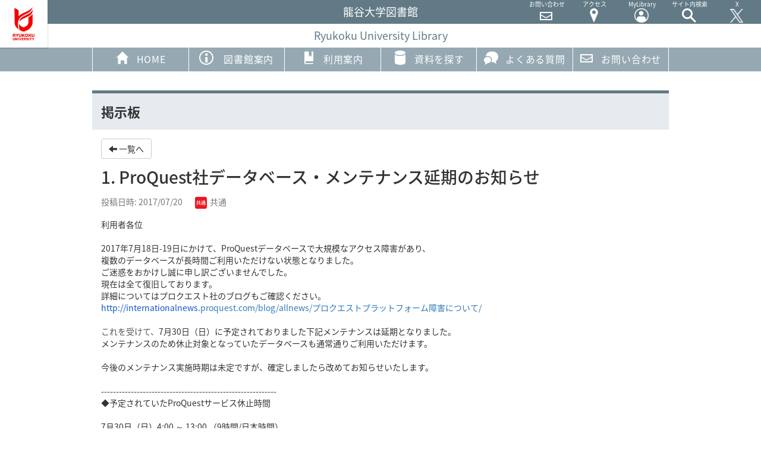

--- FILE ---
content_type: text/html; charset=UTF-8
request_url: https://library.ryukoku.ac.jp/bbses/bbs_articles/view/116/e5315e3359e14103a0a3f3164f7dcc78?page_id=4
body_size: 86973
content:
<!DOCTYPE html>
<html lang="ja" ng-app="NetCommonsApp">
	<head>
		<meta charset="utf-8">
		<meta http-equiv="X-UA-Compatible" content="IE=edge">
		<meta name="viewport" content="width=device-width, initial-scale=1">

		<title>ホーム - 龍谷大学図書館</title>

		<link href="/nc_favicon.ico?1751950416" type="image/x-icon" rel="icon"/><link href="/nc_favicon.ico?1751950416" type="image/x-icon" rel="shortcut icon"/><meta name="description" content="龍谷大学図書館が運営する蔵書検索サービスです。"/><meta name="keywords" content="龍谷大学,図書館,OPAC,蔵書検索"/><meta name="robots" content="index,follow"/><meta name="copyright" content="Copyright © RYUKOKU UNIVERSITY. All Rights Reserved."/><meta name="author" content="龍谷大学図書館"/>
	<link rel="stylesheet" type="text/css" href="/components/bootstrap/dist/css/bootstrap.min.css?1550073338"/>
	<link rel="stylesheet" type="text/css" href="/components/eonasdan-bootstrap-datetimepicker/build/css/bootstrap-datetimepicker.min.css?1608211521"/>
	<link rel="stylesheet" type="text/css" href="/css/net_commons/style.css?1751950413"/>
<link rel="stylesheet" type="text/css" href="/css/likes/style.css?1751950413"/><link rel="stylesheet" type="text/css" href="/css/workflow/style.css?1751950413"/><link rel="stylesheet" type="text/css" href="/css/pages/style.css?1751950413"/><link rel="stylesheet" type="text/css" href="/css/boxes/style.css?1751950413"/><link rel="stylesheet" type="text/css" href="/css/bbses/style.css?1751950413"/><link rel="stylesheet" type="text/css" href="/css/menus/style.css?1751950413"/><link rel="stylesheet" type="text/css" href="/css/frames/style.css?1751950413"/><link rel="stylesheet" type="text/css" href="/css/users/style.css?1751950413"/><link rel="stylesheet" type="text/css" href="/css/user_attributes/style.css?1751950413"/><link rel="stylesheet" type="text/css" href="/css/wysiwyg/style.css?1751950413"/>
	<link rel="stylesheet" type="text/css" href="/css/bootstrap.min.css?1751950413"/>
	<link rel="stylesheet" type="text/css" href="/theme/EleganceGray/css/style.css?1751950416"/>

	<script type="text/javascript" src="/components/jquery/dist/jquery.min.js?1661536449"></script>
	<script type="text/javascript" src="/components/bootstrap/dist/js/bootstrap.min.js?1550073338"></script>
	<script type="text/javascript" src="/components/angular/angular.min.js?1649369438"></script>
	<script type="text/javascript" src="/components/angular-animate/angular-animate.js?1649369438"></script>
	<script type="text/javascript" src="/components/angular-bootstrap/ui-bootstrap-tpls.min.js?1485610379"></script>
	<script type="text/javascript" src="/js/net_commons/base.js?1751950415"></script>

<script>
NetCommonsApp.constant('NC3_URL', '');
NetCommonsApp.constant('LOGIN_USER', {"id":null});
NetCommonsApp.constant('TITLE_ICON_URL', '');
</script>


<script type="text/javascript" src="/js/likes/likes.js?1751950415"></script><script type="text/javascript" src="/js/boxes/boxes.js?1751950415"></script><script type="text/javascript" src="/js/bbses/bbses.js?1751950415"></script><script type="text/javascript" src="/js/net_commons/title_icon_picker.js?1751950415"></script><script type="text/javascript" src="/js/menus/menus.js?1751950415"></script><script type="text/javascript" src="/js/users/users.js?1751950415"></script><script type="text/x-mathjax-config">
//<![CDATA[
MathJax.Hub.Config({
	skipStartupTypeset: true,
	tex2jax: {
		inlineMath: [['$$','$$'], ['\\\\(','\\\\)']],
		displayMath: [['\\\\[','\\\\]']]
	},
	asciimath2jax: {
		delimiters: [['$$','$$']]
	}
});

//]]>
</script><script type="text/javascript" src="/components/MathJax/MathJax.js?config=TeX-MML-AM_CHTML"></script><script type="text/javascript">
//<![CDATA[
$(document).ready(function(){
	MathJax.Hub.Queue(['Typeset', MathJax.Hub, 'nc-container']);
});

//]]>
</script>	</head>

	<body class=" body-nologgedin" ng-controller="NetCommons.base">
		
		

<header id="nc-system-header" class="nc-system-header-nologgedin">
	<nav class="navbar navbar-inverse navbar-fixed-top" role="navigation">
		<div class="container clearfix text-nowrap">
			<div class="navbar-header">
				<button type="button" class="navbar-toggle" data-toggle="collapse" data-target="#nc-system-header-navbar">
					<span class="sr-only">Toggle navigation</span>
					<span class="icon-bar"></span>
					<span class="icon-bar"></span>
					<span class="icon-bar"></span>
				</button>

									<a href="/" class="nc-page-refresh pull-left visible-xs navbar-brand"><span class="glyphicon glyphicon-arrow-left"> </span></a>					<a href="/" class="nc-page-refresh pull-left hidden-xs navbar-brand"><span class="glyphicon glyphicon-arrow-left"> </span></a>				
				<a href="/" class="navbar-brand">龍谷大学図書館</a>			</div>
			<div id="nc-system-header-navbar" class="navbar-collapse collapse">
				<ul class="nav navbar-nav navbar-right">
											<li class="dropdown">
							
<a href="#" class="dropdown-toggle" data-toggle="dropdown" role="button" aria-haspopup="true" aria-expanded="false">
	日本語 <span class="caret"></span>
</a>
<ul class="dropdown-menu">
			<li>
						<a href="?page_id=4&amp;lang=ja">
				日本語			</a>
		</li>
			<li>
						<a href="?page_id=4&amp;lang=en">
				英語			</a>
		</li>
	</ul>
						</li>
					
					
					
					
					
																											<li>
																						<a href="/auth/login">ログイン</a>													</li>
					
				</ul>
			</div>
		</div>
	</nav>
</header>


<div id="loading" class="nc-loading" ng-show="sending" ng-cloak>
	<img src="/img/net_commons/loading.svg?1751950413" alt=""/></div>

		<main id="nc-container" class="container" ng-init="hashChange()">
			
<header id="container-header">
	
<div class="boxes-1">
	<div id="box-21">
<section class="frame panel-none nc-content plugin-announcements">
	
	<div class="panel-body block">
		

	<article>
		<style><!--
#nc-container > .row {padding-top: 32px;}
.row{margin-left:0px;margin-right:0px;}
.topic-plugin-name,.topic-room-name{font-size: 0;}
/* 未ログイン時はシステムヘッダーを非表示にする
---------------------------------------------------------------------*/
header.nc-system-header-nologgedin {
	display: none;
}
body.body-nologgedin {
	padding-top: 0;
}
/*コンテナーの左右のマージン削除*/
#container-main{
padding-left: 0;
padding-right: 0;
}
/*中央カラム域のサイズに合わせて幅を制御する*/
@media screen and (min-width: 1301px){
.container {width: 1300px;/*中央カラム域に合わせる*/}       
}  
@media screen and (min-width: 992px) and (max-width: 1300px){
.container {
    width: 970px;/*中央カラム域に合わせる*/
}    
}
@media screen and (min-width: 768px) and (max-width: 991px){
.container {
    width: 750px;/*中央カラム域に合わせる*/
}    
}
@media screen and (max-width: 767px){
.container {
    width: 100%;/*中央カラム域に合わせる*/
}
}
/*固定ヘッダーによる高さ調整*/
@media screen and (min-width: 1201px) {
#container-header .panel-none > .panel-body {height: 59px;}
.ru_blank{height:110px;}
#container-header{
    height: 120px;
}
}
@media screen and (max-width: 1200px) {
#container-header .panel-none > .panel-body {height: 16px;}
.plugin-menus .breadcrumb{height: 17px;font-size: x-small;}
.ru_blank{height:25px;}
#container-header{
    height: 35px;
}
}
/*Noto Sansフォント取得*/
@import url(https://fonts.googleapis.com/earlyaccess/notosansjapanese.css);
*{
    font-family: 'Noto Sans Japanese', sans-serif;
}

/*Fujitsu-iconfont のCSS*/
@charset "UTF-8";
/*!
 * FUJITSU GUI Next Plus Icons V3.1
 * Copyright 2018 FUJITSU LIMITED
 */
/*@font-face {
  font-family: 'FGNP Icons';
  src:
    url('https://library.ryukoku.ac.jp/resources/Pictogram_Icons/FONT/fonts/FGNPIcons.woff2?op4ont') format('woff2'),
    url('https://library.ryukoku.ac.jp/resources/Pictogram_Icons/FONT/fonts/FGNPIcons.woff?op4ont') format('woff');
  font-weight: normal;
  font-style: normal;
}*/
@font-face {
  font-family: 'FGNP Icons';
  src:
    url('https://library.ryukoku.ac.jp/resources/Pictogram_Icons/FONT/fonts/FGNPIcons.woff2?op4ont') format('woff2'),
    url('https://library.ryukoku.ac.jp/resources/Pictogram_Icons/FONT/fonts/FGNPIcons.woff?op4ont') format('woff');
  font-weight: normal;
  font-style: normal;
}
.fj-icon {
  /* use !important to prevent issues with browser extensions that change fonts */
  font-family: 'FGNP Icons' !important;
  speak: none;
  font-style: normal;
  font-weight: normal;
  font-variant: normal;
  text-transform: none;
  line-height: 1;
  font-size: 16px;
  
  /* Enable Ligatures ================ */
  letter-spacing: 0;
  -webkit-font-feature-settings: "liga";
  -moz-font-feature-settings: "liga=1";
  -moz-font-feature-settings: "liga";
  -ms-font-feature-settings: "liga" 1;
  font-feature-settings: "liga";
  -webkit-font-variant-ligatures: discretionary-ligatures;
  font-variant-ligatures: discretionary-ligatures;

  /* Better Font Rendering =========== */
  -webkit-font-smoothing: antialiased;
  -moz-osx-font-smoothing: grayscale;
}

.fj-icon-address::before {
  content: "\e921";
}
.fj-icon-airplane::before {
  content: "\e922";
}
.fj-icon-arrow1-down::before {
  content: "\e923";
}
.fj-icon-arrow1-left::before {
  content: "\e924";
}
.fj-icon-arrow1-right::before {
  content: "\e925";
}
.fj-icon-arrow1-sort::before {
  content: "\e926";
}
.fj-icon-arrow1-up::before {
  content: "\e927";
}
.fj-icon-arrow2-down::before {
  content: "\e928";
}
.fj-icon-arrow2-left::before {
  content: "\e929";
}
.fj-icon-arrow2-right::before {
  content: "\e92a";
}
.fj-icon-arrow2-sort::before {
  content: "\e92b";
}
.fj-icon-arrow2-up::before {
  content: "\e92c";
}
.fj-icon-arrow3-down::before {
  content: "\e92d";
}
.fj-icon-arrow3-left::before {
  content: "\e92e";
}
.fj-icon-arrow3-right::before {
  content: "\e92f";
}
.fj-icon-arrow3-up::before {
  content: "\e930";
}
.fj-icon-arrow4-down::before {
  content: "\e931";
}
.fj-icon-arrow4-left::before {
  content: "\e932";
}
.fj-icon-arrow4-right::before {
  content: "\e933";
}
.fj-icon-arrow4-up::before {
  content: "\e934";
}
.fj-icon-baby::before {
  content: "\e935";
}
.fj-icon-back::before {
  content: "\e936";
}
.fj-icon-ban::before {
  content: "\e937";
}
.fj-icon-bandage::before {
  content: "\e938";
}
.fj-icon-battery-empty::before {
  content: "\e939";
}
.fj-icon-battery-full::before {
  content: "\e93a";
}
.fj-icon-battery-half::before {
  content: "\e93b";
}
.fj-icon-battery-low::before {
  content: "\e93c";
}
.fj-icon-battery-three-fourths::before {
  content: "\e93d";
}
.fj-icon-bed::before {
  content: "\e93e";
}
.fj-icon-bell::before {
  content: "\e93f";
}
.fj-icon-bell-off::before {
  content: "\e940";
}
.fj-icon-bell-outline::before {
  content: "\e941";
}
.fj-icon-bicycle::before {
  content: "\e942";
}
.fj-icon-binoculars::before {
  content: "\e943";
}
.fj-icon-bomb::before {
  content: "\e944";
}
.fj-icon-bookmark::before {
  content: "\e945";
}
.fj-icon-briefcase::before {
  content: "\e946";
}
.fj-icon-bug::before {
  content: "\e947";
}
.fj-icon-building::before {
  content: "\e948";
}
.fj-icon-bus::before {
  content: "\e949";
}
.fj-icon-business-user::before {
  content: "\e94a";
}
.fj-icon-business-user-circle::before {
  content: "\e94b";
}
.fj-icon-calculator::before {
  content: "\e94c";
}
.fj-icon-calendar-daily::before {
  content: "\e94d";
}
.fj-icon-calendar-monthly::before {
  content: "\e94e";
}
.fj-icon-camera::before {
  content: "\e94f";
}
.fj-icon-car::before {
  content: "\e950";
}
.fj-icon-chart-bar::before {
  content: "\e951";
}
.fj-icon-chart-bar-outline::before {
  content: "\e952";
}
.fj-icon-chart-flow::before {
  content: "\e953";
}
.fj-icon-chart-gantt::before {
  content: "\e954";
}
.fj-icon-chart-line::before {
  content: "\e955";
}
.fj-icon-chart-pie::before {
  content: "\e956";
}
.fj-icon-chart-with-window::before {
  content: "\e957";
}
.fj-icon-chassis::before {
  content: "\e958";
}
.fj-icon-check::before {
  content: "\e959";
}
.fj-icon-circle::before {
  content: "\e95a";
}
.fj-icon-circle-outline::before {
  content: "\e95b";
}
.fj-icon-clip::before {
  content: "\e95c";
}
.fj-icon-clock::before {
  content: "\e95d";
}
.fj-icon-clock-outline::before {
  content: "\e95e";
}
.fj-icon-clone::before {
  content: "\e95f";
}
.fj-icon-clothes::before {
  content: "\e960";
}
.fj-icon-cloud::before {
  content: "\e961";
}
.fj-icon-cloud-download-outline::before {
  content: "\e962";
}
.fj-icon-cloud-outline::before {
  content: "\e963";
}
.fj-icon-cloud-upload-outline::before {
  content: "\e964";
}
.fj-icon-code::before {
  content: "\e965";
}
.fj-icon-coffee::before {
  content: "\e966";
}
.fj-icon-color-palette::before {
  content: "\e967";
}
.fj-icon-comment-left::before {
  content: "\e968";
}
.fj-icon-comment-left-outline::before {
  content: "\e969";
}
.fj-icon-comment-right::before {
  content: "\e96a";
}
.fj-icon-comment-right-outline::before {
  content: "\e96b";
}
.fj-icon-comments::before {
  content: "\e96c";
}
.fj-icon-compare-arrows::before {
  content: "\e96d";
}
.fj-icon-compass::before {
  content: "\e96e";
}
.fj-icon-cone::before {
  content: "\e96f";
}
.fj-icon-connect::before {
  content: "\e970";
}
.fj-icon-copy::before {
  content: "\e971";
}
.fj-icon-cpu::before {
  content: "\e972";
}
.fj-icon-credit-card::before {
  content: "\e973";
}
.fj-icon-credit-card-outline::before {
  content: "\e974";
}
.fj-icon-cube::before {
  content: "\e975";
}
.fj-icon-cube-alt::before {
  content: "\e976";
}
.fj-icon-cut::before {
  content: "\e977";
}
.fj-icon-database::before {
  content: "\e978";
}
.fj-icon-database-outline::before {
  content: "\e979";
}
.fj-icon-database-rdb::before {
  content: "\e97a";
}
.fj-icon-delete::before {
  content: "\e97b";
}
.fj-icon-delete-column::before {
  content: "\e97c";
}
.fj-icon-delete-row::before {
  content: "\e97d";
}
.fj-icon-diamond::before {
  content: "\e97e";
}
.fj-icon-diamond-outline::before {
  content: "\e97f";
}
.fj-icon-disc::before {
  content: "\e980";
}
.fj-icon-dislike::before {
  content: "\e981";
}
.fj-icon-doctor::before {
  content: "\e982";
}
.fj-icon-dog::before {
  content: "\e983";
}
.fj-icon-download::before {
  content: "\e984";
}
.fj-icon-draw::before {
  content: "\e985";
}
.fj-icon-earth::before {
  content: "\e986";
}
.fj-icon-edit::before {
  content: "\e987";
}
.fj-icon-education::before {
  content: "\e988";
}
.fj-icon-elderly::before {
  content: "\e989";
}
.fj-icon-electric-car-charge::before {
  content: "\e98a";
}
.fj-icon-electric-car-discharge::before {
  content: "\e98b";
}
.fj-icon-ellipsis::before {
  content: "\e98c";
}
.fj-icon-ellipsis-vertical::before {
  content: "\e98d";
}
.fj-icon-envelope::before {
  content: "\e98e";
}
.fj-icon-erase::before {
  content: "\e98f";
}
.fj-icon-eye::before {
  content: "\e990";
}
.fj-icon-face-frown::before {
  content: "\e991";
}
.fj-icon-face-frown-outline::before {
  content: "\e992";
}
.fj-icon-face-smile::before {
  content: "\e993";
}
.fj-icon-face-smile-outline::before {
  content: "\e994";
}
.fj-icon-fan::before {
  content: "\e995";
}
.fj-icon-fan-pc::before {
  content: "\e996";
}
.fj-icon-fast-forward::before {
  content: "\e997";
}
.fj-icon-favorite::before {
  content: "\e998";
}
.fj-icon-favorite-outline::before {
  content: "\e999";
}
.fj-icon-female::before {
  content: "\e99a";
}
.fj-icon-figures::before {
  content: "\e99b";
}
.fj-icon-file::before {
  content: "\e99c";
}
.fj-icon-file-binary::before {
  content: "\e99d";
}
.fj-icon-file-binary-outline::before {
  content: "\e99e";
}
.fj-icon-file-excel::before {
  content: "\e99f";
}
.fj-icon-file-html::before {
  content: "\e9a0";
}
.fj-icon-file-outline::before {
  content: "\e9a1";
}
.fj-icon-file-pdf::before {
  content: "\e9a2";
}
.fj-icon-file-word::before {
  content: "\e9a3";
}
.fj-icon-filter::before {
  content: "\e9a4";
}
.fj-icon-finger::before {
  content: "\e9a5";
}
.fj-icon-fingerprint::before {
  content: "\e9a6";
}
.fj-icon-fire::before {
  content: "\e9a7";
}
.fj-icon-firewall::before {
  content: "\e9a8";
}
.fj-icon-flag::before {
  content: "\e9a9";
}
.fj-icon-folder::before {
  content: "\e9aa";
}
.fj-icon-folder-open::before {
  content: "\e9ab";
}
.fj-icon-folder-outline::before {
  content: "\e9ac";
}
.fj-icon-folder-vertical-with-file::before {
  content: "\e9ad";
}
.fj-icon-folder-zipped::before {
  content: "\e9ae";
}
.fj-icon-footprint::before {
  content: "\e9af";
}
.fj-icon-form::before {
  content: "\e9b0";
}
.fj-icon-forward::before {
  content: "\e9b1";
}
.fj-icon-fullscreen::before {
  content: "\e9b2";
}
.fj-icon-fullscreen-alt::before {
  content: "\e9b3";
}
.fj-icon-game::before {
  content: "\e9b4";
}
.fj-icon-gear::before {
  content: "\e9b5";
}
.fj-icon-gift::before {
  content: "\e9b6";
}
.fj-icon-gps::before {
  content: "\e9b7";
}
.fj-icon-grid-4::before {
  content: "\e9b8";
}
.fj-icon-grid-4-outline::before {
  content: "\e9b9";
}
.fj-icon-grid-9::before {
  content: "\e9ba";
}
.fj-icon-grid-9-outline::before {
  content: "\e9bb";
}
.fj-icon-group::before {
  content: "\e9bc";
}
.fj-icon-group-alt::before {
  content: "\e9bd";
}
.fj-icon-hard-disk::before {
  content: "\e9be";
}
.fj-icon-headphones::before {
  content: "\e9bf";
}
.fj-icon-heart::before {
  content: "\e9c0";
}
.fj-icon-heart-outline::before {
  content: "\e9c1";
}
.fj-icon-help::before {
  content: "\e9c2";
}
.fj-icon-hems::before {
  content: "\e9c3";
}
.fj-icon-home::before {
  content: "\e9c4";
}
.fj-icon-hospital::before {
  content: "\e9c5";
}
.fj-icon-id-card::before {
  content: "\e9c6";
}
.fj-icon-idea::before {
  content: "\e9c7";
}
.fj-icon-infraredlight::before {
  content: "\e9c8";
}
.fj-icon-injection::before {
  content: "\e9c9";
}
.fj-icon-insert-column::before {
  content: "\e9ca";
}
.fj-icon-insert-row::before {
  content: "\e9cb";
}
.fj-icon-internet::before {
  content: "\e9cc";
}
.fj-icon-invert-horizontal::before {
  content: "\e9cd";
}
.fj-icon-invert-vertical::before {
  content: "\e9ce";
}
.fj-icon-key::before {
  content: "\e9cf";
}
.fj-icon-keyboard::before {
  content: "\e9d0";
}
.fj-icon-lab::before {
  content: "\e9d1";
}
.fj-icon-laptop::before {
  content: "\e9d2";
}
.fj-icon-layer::before {
  content: "\e9d3";
}
.fj-icon-layout::before {
  content: "\e9d4";
}
.fj-icon-leaf::before {
  content: "\e9d5";
}
.fj-icon-like::before {
  content: "\e9d6";
}
.fj-icon-link::before {
  content: "\e9d7";
}
.fj-icon-list::before {
  content: "\e9d8";
}
.fj-icon-list-alt::before {
  content: "\e9d9";
}
.fj-icon-load-balancer::before {
  content: "\e9da";
}
.fj-icon-load-balancer-outline::before {
  content: "\e9db";
}
.fj-icon-lock::before {
  content: "\e9dc";
}
.fj-icon-log::before {
  content: "\e9dd";
}
.fj-icon-login::before {
  content: "\e9de";
}
.fj-icon-logout::before {
  content: "\e9df";
}
.fj-icon-magnetic-tape::before {
  content: "\e9e0";
}
.fj-icon-mail::before {
  content: "\e9e1";
}
.fj-icon-mail-outline::before {
  content: "\e9e2";
}
.fj-icon-male::before {
  content: "\e9e3";
}
.fj-icon-manual::before {
  content: "\e9e4";
}
.fj-icon-manual-outline::before {
  content: "\e9e5";
}
.fj-icon-map::before {
  content: "\e9e6";
}
.fj-icon-medicine::before {
  content: "\e9e7";
}
.fj-icon-memory::before {
  content: "\e9e8";
}
.fj-icon-menu::before {
  content: "\e9e9";
}
.fj-icon-meter::before {
  content: "\e9ea";
}
.fj-icon-microphone::before {
  content: "\e9eb";
}
.fj-icon-microphone-off::before {
  content: "\e9ec";
}
.fj-icon-minus::before {
  content: "\e9ed";
}
.fj-icon-mobile::before {
  content: "\e9ee";
}
.fj-icon-mobile-horizontal::before {
  content: "\e9ef";
}
.fj-icon-money::before {
  content: "\e9f0";
}
.fj-icon-monitor::before {
  content: "\e9f1";
}
.fj-icon-monitor-outline::before {
  content: "\e9f2";
}
.fj-icon-monitors::before {
  content: "\e9f3";
}
.fj-icon-moon::before {
  content: "\e9f4";
}
.fj-icon-mouse::before {
  content: "\e9f5";
}
.fj-icon-move::before {
  content: "\e9f6";
}
.fj-icon-movie::before {
  content: "\e9f7";
}
.fj-icon-music::before {
  content: "\e9f8";
}
.fj-icon-network::before {
  content: "\e9f9";
}
.fj-icon-news::before {
  content: "\e9fa";
}
.fj-icon-paste::before {
  content: "\e9fb";
}
.fj-icon-pause::before {
  content: "\e9fc";
}
.fj-icon-pen::before {
  content: "\e9fd";
}
.fj-icon-phone::before {
  content: "\e9fe";
}
.fj-icon-picture::before {
  content: "\e9ff";
}
.fj-icon-pin-1::before {
  content: "\ea00";
}
.fj-icon-pin-2::before {
  content: "\ea01";
}
.fj-icon-pin-3::before {
  content: "\ea02";
}
.fj-icon-play::before {
  content: "\ea03";
}
.fj-icon-plug::before {
  content: "\ea04";
}
.fj-icon-plus::before {
  content: "\ea05";
}
.fj-icon-pointer::before {
  content: "\ea06";
}
.fj-icon-pointer-alt::before {
  content: "\ea07";
}
.fj-icon-pointer-alt-outline::before {
  content: "\ea08";
}
.fj-icon-pointer-outline::before {
  content: "\ea09";
}
.fj-icon-port::before {
  content: "\ea0a";
}
.fj-icon-power::before {
  content: "\ea0b";
}
.fj-icon-printer::before {
  content: "\ea0c";
}
.fj-icon-puzzle::before {
  content: "\ea0d";
}
.fj-icon-qrcode::before {
  content: "\ea0e";
}
.fj-icon-rain::before {
  content: "\ea0f";
}
.fj-icon-ranking::before {
  content: "\ea10";
}
.fj-icon-record::before {
  content: "\ea11";
}
.fj-icon-refresh::before {
  content: "\ea12";
}
.fj-icon-remove::before {
  content: "\ea13";
}
.fj-icon-repeat::before {
  content: "\ea14";
}
.fj-icon-report::before {
  content: "\ea15";
}
.fj-icon-report-check::before {
  content: "\ea16";
}
.fj-icon-restaurant::before {
  content: "\ea17";
}
.fj-icon-rewind::before {
  content: "\ea18";
}
.fj-icon-robot::before {
  content: "\ea19";
}
.fj-icon-router::before {
  content: "\ea1a";
}
.fj-icon-router-function::before {
  content: "\ea1b";
}
.fj-icon-router-function-outline::before {
  content: "\ea1c";
}
.fj-icon-save::before {
  content: "\ea1d";
}
.fj-icon-sdcard::before {
  content: "\ea1e";
}
.fj-icon-search::before {
  content: "\ea1f";
}
.fj-icon-security::before {
  content: "\ea20";
}
.fj-icon-server::before {
  content: "\ea21";
}
.fj-icon-server-application::before {
  content: "\ea22";
}
.fj-icon-server-database::before {
  content: "\ea23";
}
.fj-icon-server-file::before {
  content: "\ea24";
}
.fj-icon-servers::before {
  content: "\ea25";
}
.fj-icon-server-vm::before {
  content: "\ea26";
}
.fj-icon-server-web::before {
  content: "\ea27";
}
.fj-icon-setting::before {
  content: "\ea28";
}
.fj-icon-setting-alt::before {
  content: "\ea29";
}
.fj-icon-settings::before {
  content: "\ea2a";
}
.fj-icon-share::before {
  content: "\ea2b";
}
.fj-icon-share-alt::before {
  content: "\ea2c";
}
.fj-icon-share-outline::before {
  content: "\ea2d";
}
.fj-icon-ship::before {
  content: "\ea2e";
}
.fj-icon-shopping-cart::before {
  content: "\ea2f";
}
.fj-icon-snow::before {
  content: "\ea30";
}
.fj-icon-sound-wave::before {
  content: "\ea31";
}
.fj-icon-square::before {
  content: "\ea32";
}
.fj-icon-square-outline::before {
  content: "\ea33";
}
.fj-icon-stamp::before {
  content: "\ea34";
}
.fj-icon-status-important-outline::before {
  content: "\ea35";
}
.fj-icon-status-info-outline::before {
  content: "\ea36";
}
.fj-icon-stop::before {
  content: "\ea37";
}
.fj-icon-storage-hardware::before {
  content: "\ea38";
}
.fj-icon-storages::before {
  content: "\ea39";
}
.fj-icon-structure::before {
  content: "\ea3a";
}
.fj-icon-sun::before {
  content: "\ea3b";
}
.fj-icon-surveillance::before {
  content: "\ea3c";
}
.fj-icon-switch::before {
  content: "\ea3d";
}
.fj-icon-system::before {
  content: "\ea3e";
}
.fj-icon-table::before {
  content: "\ea3f";
}
.fj-icon-tablet::before {
  content: "\ea40";
}
.fj-icon-tablet-horizontal::before {
  content: "\ea41";
}
.fj-icon-tag::before {
  content: "\ea42";
}
.fj-icon-target::before {
  content: "\ea43";
}
.fj-icon-taxi::before {
  content: "\ea44";
}
.fj-icon-temperature::before {
  content: "\ea45";
}
.fj-icon-text-alphabet::before {
  content: "\ea46";
}
.fj-icon-text-hiragana::before {
  content: "\ea47";
}
.fj-icon-text-number::before {
  content: "\ea48";
}
.fj-icon-thunderstorm::before {
  content: "\ea49";
}
.fj-icon-timer::before {
  content: "\ea4a";
}
.fj-icon-to-do::before {
  content: "\ea4b";
}
.fj-icon-tools::before {
  content: "\ea4c";
}
.fj-icon-traffic-light-horizontal::before {
  content: "\ea4d";
}
.fj-icon-traffic-light-vertical::before {
  content: "\ea4e";
}
.fj-icon-train::before {
  content: "\ea4f";
}
.fj-icon-treeview::before {
  content: "\ea50";
}
.fj-icon-triangle::before {
  content: "\ea51";
}
.fj-icon-triangle-outline::before {
  content: "\ea52";
}
.fj-icon-unlock::before {
  content: "\ea53";
}
.fj-icon-upload::before {
  content: "\ea54";
}
.fj-icon-user::before {
  content: "\ea55";
}
.fj-icon-user-circle::before {
  content: "\ea56";
}
.fj-icon-user-circle-outline::before {
  content: "\ea57";
}
.fj-icon-user-outline::before {
  content: "\ea58";
}
.fj-icon-van::before {
  content: "\ea59";
}
.fj-icon-video-camera::before {
  content: "\ea5a";
}
.fj-icon-volume::before {
  content: "\ea5b";
}
.fj-icon-volume-off::before {
  content: "\ea5c";
}
.fj-icon-waiting::before {
  content: "\ea5d";
}
.fj-icon-walking::before {
  content: "\ea5e";
}
.fj-icon-water::before {
  content: "\ea5f";
}
.fj-icon-wheelchair::before {
  content: "\ea60";
}
.fj-icon-wifi::before {
  content: "\ea61";
}
.fj-icon-wind::before {
  content: "\ea62";
}
.fj-icon-window::before {
  content: "\ea63";
}
.fj-icon-windows::before {
  content: "\ea64";
}
.fj-icon-zoom-in::before {
  content: "\ea65";
}
.fj-icon-zoom-out::before {
  content: "\ea66";
}
.fj-icon-figures-outline::before {
  content: "\ea68";
}
.fj-icon-grid-2-columns::before {
  content: "\ea69";
}
.fj-icon-grid-2-columns-outline::before {
  content: "\ea6a";
}
.fj-icon-grid-2-rows::before {
  content: "\ea6b";
}
.fj-icon-grid-2-rows-outline::before {
  content: "\ea6c";
}
.fj-icon-hexagon::before {
  content: "\ea6d";
}
.fj-icon-hexagon-outline::before {
  content: "\ea6e";
}
.fj-icon-honeycomb::before {
  content: "\ea6f";
}
.fj-icon-honeycomb-outline::before {
  content: "\ea70";
}
.fj-icon-medal::before {
  content: "\ea71";
}
.fj-icon-podium::before {
  content: "\ea72";
}
.fj-icon-server-outline::before {
  content: "\ea73";
}
.fj-icon-trophy::before {
  content: "\ea74";
}
.fj-icon-user-with-monitor::before {
  content: "\ea75";
}
.fj-icon-battery-charging::before {
  content: "\ea76";
}
.fj-icon-storages-outline::before {
  content: "\ea77";
}
.fj-icon-servers-outline::before {
  content: "\ea78";
}
.fj-icon-file-excel-color-1::before {
  content: "\e900";
}
.fj-icon-file-excel-color-2::before {
  content: "\e901";
  color: #008458;
}
.fj-icon-file-pdf-color-1::before {
  content: "\e902";
}
.fj-icon-file-pdf-color-2::before {
  content: "\e903";
  color: #c90c1f;
}
.fj-icon-file-word-color-1::before {
  content: "\e904";
}
.fj-icon-file-word-color-2::before {
  content: "\e905";
  color: #024c9e;
}
.fj-icon-status-error-1::before {
  content: "\e906";
  color: #b22903;
}
.fj-icon-status-error-2::before {
  content: "\e907";
  color: #d4380d;
}
.fj-icon-status-error-3::before {
  content: "\e908";
  color: #fff;
}
.fj-icon-status-important-1::before {
  content: "\e909";
  color: #d4380d;
}
.fj-icon-status-important-2::before {
  content: "\e90a";
  color: #fff;
}
.fj-icon-status-important-3::before {
  content: "\e90b";
  color: #d4380d;
}
.fj-icon-status-info-1::before {
  content: "\e90c";
  color: #005c94;
}
.fj-icon-status-info-2::before {
  content: "\e90d";
  color: #007cba;
}
.fj-icon-status-info-3::before {
  content: "\e90e";
  color: #fff;
}
.fj-icon-status-normal-1::before {
  content: "\e90f";
  color: #007850;
}
.fj-icon-status-normal-2::before {
  content: "\e910";
  color: #029c70;
}
.fj-icon-status-normal-3::before {
  content: "\e911";
  color: #fff;
}
.fj-icon-status-pause-1::before {
  content: "\e912";
  color: #3c5bb7;
}
.fj-icon-status-pause-2::before {
  content: "\e913";
  color: #476cdc;
}
.fj-icon-status-pause-3::before {
  content: "\e914";
  color: #fff;
}
.fj-icon-status-running-1::before {
  content: "\e915";
  color: #007850;
}
.fj-icon-status-running-2::before {
  content: "\e916";
  color: #029c70;
}
.fj-icon-status-running-3::before {
  content: "\e917";
  color: #fff;
}
.fj-icon-status-stop-1::before {
  content: "\e918";
  color: #3c5bb7;
}
.fj-icon-status-stop-2::before {
  content: "\e919";
  color: #476cdc;
}
.fj-icon-status-stop-3::before {
  content: "\e91a";
  color: #fff;
}
.fj-icon-status-unknown-1::before {
  content: "\e91b";
  color: #5f5f5f;
}
.fj-icon-status-unknown-2::before {
  content: "\e91c";
  color: #7a7a7a;
}
.fj-icon-status-unknown-3::before {
  content: "\e91d";
  color: #fff;
}
.fj-icon-status-warning-1::before {
  content: "\e91e";
  color: #e3af14;
}
.fj-icon-status-warning-2::before {
  content: "\e91f";
  color: #f5ca14;
}
.fj-icon-status-warning-3::before {
  content: "\e920";
}
.fj-icon-cube-fill::before {
  content: "\ea67";
}

/* for V3.0 */
.fj-icon-moniter::before {
  content: "\e9f1";
}
.fj-icon-moniter-outline::before {
  content: "\e9f2";
}
.fj-icon-moniters::before {
  content: "\e9f3";
}
.fj-icon-headphone::before {
  content: "\e9bf";
}

/* ligatures */
.fj-icon-file-excel-color {
  color: #000 !important;
  position: relative;
}
.fj-icon-file-excel-color::before {
  content: '\e901';
  color: #008458;
  position: absolute;
  left: 0;
  top: 0;
  z-index: 2;
}
.fj-icon-file-pdf-color {
  color: #000 !important;
  position: relative;
}
.fj-icon-file-pdf-color::before {
  content: '\e903';
  color: #c90c1f;
  position: absolute;
  left: 0;
  top: 0;
  z-index: 2;
}
.fj-icon-file-word-color {
  color: #000 !important;
  position: relative;
}
.fj-icon-file-word-color::before {
  content: '\e905';
  color: #024c9e;
  position: absolute;
  left: 0;
  top: 0;
  z-index: 2;
}
.fj-icon-status-error {
  color: #b22903 !important;
  position: relative;
}
.fj-icon-status-error::before {
  content: '\e907';
  color: #d4380d;
  position: absolute;
  left: 0;
  top: 0;
  z-index: 1;
}
.fj-icon-status-error::after {
  content: '\e908';
  color: #fff;
  position: absolute;
  left: 0;
  top: 0;
  z-index: 2;
}
.fj-icon-status-important {
  color: #d4380d !important;
  position: relative;
}
.fj-icon-status-important::before {
  content: '\e90a';
  color: #fff;
  position: absolute;
  left: 0;
  top: 0;
  z-index: 1;
}
.fj-icon-status-important::after {
  content: '\e90b';
  color: #d4380d;
  position: absolute;
  left: 0;
  top: 0;
  z-index: 2;
}
.fj-icon-status-info {
  color: #005c94 !important;
  position: relative;
}
.fj-icon-status-info::before {
  content: '\e90d';
  color: #007cba;
  position: absolute;
  left: 0;
  top: 0;
  z-index: 1;
}
.fj-icon-status-info::after {
  content: '\e90e';
  color: #fff;
  position: absolute;
  left: 0;
  top: 0;
  z-index: 2;
}

.fj-icon-status-normal {
  color: #007850 !important;
  position: relative;
}
.fj-icon-status-normal::before {
  content: '\e910';
  color: #029c70;
  position: absolute;
  left: 0;
  top: 0;
  z-index: 1;
}
.fj-icon-status-normal::after {
  content: '\e911';
  color: #fff;
  position: absolute;
  left: 0;
  top: 0;
  z-index: 2;
}

.fj-icon-status-pause {
  color: #3c5bb7 !important;
  position: relative;
}
.fj-icon-status-pause::before {
  content: '\e913';
  color: #476cdc;
  position: absolute;
  left: 0;
  top: 0;
  z-index: 1;
}
.fj-icon-status-pause::after {
  content: '\e914';
  color: #fff;
  position: absolute;
  left: 0;
  top: 0;
  z-index: 2;
}

.fj-icon-status-running {
  color: #007850 !important;
  position: relative;
}
.fj-icon-status-running::before {
  content: '\e916';
  color: #029c70;
  position: absolute;
  left: 0;
  top: 0;
  z-index: 1;
}
.fj-icon-status-running::after {
  content: '\e917';
  color: #fff;
  position: absolute;
  left: 0;
  top: 0;
  z-index: 2;
}

.fj-icon-status-stop {
  color: #3c5bb7 !important;
  position: relative;
}
.fj-icon-status-stop::before {
  content: '\e919';
  color: #476cdc;
  position: absolute;
  left: 0;
  top: 0;
  z-index: 1;
}
.fj-icon-status-stop::after {
  content: '\e91a';
  color: #fff;
  position: absolute;
  left: 0;
  top: 0;
  z-index: 2;
}

.fj-icon-status-unknown {
  color: #5f5f5f !important;
  position: relative;
}
.fj-icon-status-unknown::before {
  content: '\e91c';
  color: #7a7a7a;
  position: absolute;
  left: 0;
  top: 0;
  z-index: 1;
}
.fj-icon-status-unknown::after {
  content: '\e91d';
  color: #fff;
  position: absolute;
  left: 0;
  top: 0;
  z-index: 2;
}
.fj-icon-status-warning {
  color: #e3af14 !important;
  position: relative;
}
.fj-icon-status-warning::before {
  content: '\e91f';
  color: #f5ca14;
  position: absolute;
  left: 0;
  top: 0;
  z-index: 1;
}
.fj-icon-status-warning::after {
  content: '\e920';
  color: #000;
  position: absolute;
  left: 0;
  top: 0;
  z-index: 2;
}

/* sizes */
.fj-icon-24 {
  font-size: 24px;
}
.fj-icon-32 {
  font-size: 32px;
}
.fj-icon-48 {
  font-size: 48px;
}
.fj-icon-auto {
  font-size: inherit;
}
--></style>
<p>
<script type="text/javascript">// <![CDATA[
function changeIcon(URL,no) { 
	var linkTag = document.getElementsByTagName("link"); 
	var no = getFaviconLinkNo(linkTag); 
	var target = linkTag[no]; 
	target.parentNode.removeChild(target); 
	var link = document.createElement("link"); 
	link.type = "image/x-icon"; 
	link.rel = "shortcut icon"; 
	link.href = URL; 
	document.getElementsByTagName("head")[0].appendChild(link); 
} 

function getFaviconLinkNo(linkTags){ 
	for (var i=0; i<linkTags.length; i++){ 
		var relAttribute = linkTags[i].getAttribute('rel'); 
		if(relAttribute){ 
			if(relAttribute == "SHORTCUT ICON"){ 
				return i; 
			} 
		}	 
	} 
	return 1; 
} 

changeIcon('https://www.ryukoku.ac.jp/favicon.ico','0');
// ]]></script>
</p>	</article>
	</div>
</section>

<section class="frame panel-none nc-content plugin-announcements">
	
	<div class="panel-body block">
		

	<article>
		<!--CSS記述-->
<style type="text/css"><!--
/*スタイルシート記述*/
@import url(https://fonts.googleapis.com/earlyaccess/notosansjapanese.css);
*{
font-family:'Noto Sans CJK JP','Noto Sans Japanese', sans-serif;
margin: 0;
padding: 0;
box-sizing: border-box;
}
                    
/*ヘッダー全体*/
#ru-headertop{
position: fixed;
top: 0;
right: 0;
left: 0;
z-index: 1002;
}
#ru-header{
display: block;
position: fixed;
left: 0;
right: 0;
top: 0;
background-color: rgb(98,122,134);
z-index: 1002;
}
.icon-setumei{
font-size: 10px;
position:absolute;
top: 0px;
color: white;
width: 80px;
}
/*龍谷ロゴ領域*/
.logo_r{
display: block;
position: fixed;
left: 0;
top: 0;
cursor: pointer;
text-decoration: none;
text-align: center;
z-index: 1100;
}
#logo_r{
box-shadow: rgb(98,122,134);
box-shadow: 0 1px 1px 1px rgb(4 0 0 / 10%);
}
/*ヘッダー１のアイコン*/
.icon-column1{
height: 40px;
float: right;
right: 0;
flex-direction: row;
position: absolute;
text-decoration: none;
}
.icon-column1 li{
height: 40px;
text-align: center;
display: block;
color: white;
width: 80px;
}
.ru-icon{
text-decoration: none;
color: white;
float: right;
top: 0;
height: 40px;
width: 80px;
padding-top: 14px;
padding-left: 10px;
}
#twicon{
text-decoration: none;
color: white;
float: right;
height: 25px;
padding: 1px;
margin-right: 29px;
}
/*ヘッダー２*/
.ru-header2{
background-color: white;
width: 100%;
left: 0;
right: 0;
z-index: 1001;
position: fixed;
top: 0;
}
/*ヘッダーメニュー*/
#nav2 {
display: block;
padding: 0 0;
top: 0;
align-items: center;
width: 100%;
z-index: 101;
margin-left: auto;
margin-right: auto;
}
#nav2 ul{
width:100%;
}      
.nav-links2 li {
height: 40px;
line-height: var(--nav-height);
text-align: center;
display: block;
color: white;
}
.nav-links2 li a {
text-decoration: none;
color: white;
}
.ru-dropdown{
display:none;
}
.ru-a-nav,.ru-p{
display: block;
height:100%;
cursor: pointer;
color: white;
text-decoration: none;
text-align: center;
}
.ru-list-nav{
display:block;
height: 100%;
background:rgb(229,235,238);
border-bottom:white 1px solid;
letter-spacing:.05em;
height: 40px;
}
.ru-list-nav:hover{
background: rgb(98,122,134);
}
.ru-list-nav a:hover{
color: white;
}
.ru-menu-nav{
margin-bottom: 0px;
text-align: center;
color: white;
display:block;
letter-spacing:.05em;
height: 40px;
cursor: pointer;
padding: 10px 5px 10px 5px;
}
.ru-menu-nav:hover{
background-color: rgb(98,122,134);
}
#ru-menubar-side{
height: 40px;
display: none;
}
.ru-menubar-right{
border-left: white 1px solid;
}
                                    
/*ハンバーガーメニュー*/
.menu {
position: fixed;
right: 0px;
width: 40px;    
height: 35px;   
cursor: pointer;   
background-color: rgb(98,122,134);
outline: none;  
display: block;  
text-align:	center; 
top: 0;
z-index:1002;
}
.mntext{
     font-size: 9px;
}
.menu .mntext{
top: 0px;
width: 40px;
height: 7px;
opacity: 1;    
text-align:center;  
/*font-size: 1px; */
color: white;
vertical-align: top;
line-height: 10px;
}
.menu .bar {
width: 40px;    
height: 70%;    
border-radius: 5px;
opacity: 1; 
visibility: visible;    
transition: 0.5s ease;  
transform-origin: right; 
}
.menu .bar1 {
margin-left: 9px;
margin-top: 5px;
width: 23px;    
height: 3px;  
background-color: white;
opacity: 1;
visibility: visible;   
transition: 0.5s ease;  
transform-origin: right;   
}
.menu .bar2 {
margin-left: 9px;
margin-top: 5px;
background-color: white;
width: 23px;    
height: 3px;  
opacity: 1;
visibility: visible;   
transition: 0.5s ease;  
transform-origin: right;   
}
.menu .bar3{
margin-left: 9px;
margin-top: 5px;
background-color: white;
width: 23px;    
height: 3px;
opacity: 1;
visibility: visible;   
transition: 0.5s ease;  
transform-origin: right;   
}
/*ハンバーガーメニューを押した時の挙動に関してのCSS*/
.menu.toggle .bar1 {
margin-left: 6px;
transform-origin: right;
transform: rotate(-45deg);
}
.menu.toggle .bar2 {
opacity: 0;
visibility: hidden;
}
.menu.toggle .bar3 {
margin-left: 6px;
transform-origin: right;
transform: rotate(45deg);
}
.menu.toggle .mntext {
opacity: 0;
visibility: hidden;
}
.menu.toggle + #menubar-width .nav-links2 {
transform: translateX(-100%);
}
.icon-setumei2{
letter-spacing: normal;
font-size: 10px;
position:absolute;
left: 0px;
color: white;
top: 0px;
width: 100%;
}
#mylibbtn{
width: 100%;
border-top: none;
}
                                    
/* レスポンシブ対応 */
/*画面サイズが1201pxより大きい場合は以下の内容を適用*/
@media screen and (min-width: 1201px) {
.ru-top{height: 80px;}
#ru-menubar-navlast{
border-right: white 1px solid;
}
#ru-header-logo{
height: 80px;
}
.ru-header-logo-bottom,.ru-header-logo-top{
display: block;
font-size: 18px;
height: 40px;
line-height: 40px;
color: rgb(98,122,134);
}
.ru-header2{
display: block;
height: 40px;
margin-top: 40px; 
}
#ru-header{
height: 40px;
}
.logo_r,#logo_r{
width: 80px;
height: 80px;
}
/*ヘッダー１アイコン*/
.icon-column1{
display: flex;
position: fixed;
top: 0;
}
/*ヘッダーメニュー*/
.ru-list-nav .ru-a-nav{
color: black;
padding: 5px 0 5px 5px;
font-size: 15px;
text-align: left;
}
#nav2{
display: flex;
z-index: 1001; 
background-color: rgb(150,169,179);
height: 40px;
margin-top: 80px;
}
/*ハンバーガーメニュー*/
.menu{
display: none;
}
.ham-column1{
display: none;
}
/*ヘッダーメニュー*/
.nav-links2{
display: flex;
height: 100%;
width: 100%;
margin-bottom: 0;
z-index: 101;
}
.ru-a-nav{
text-align: center;
}
.ru-menu-nav{
text-align: center;
padding-top: 10px;
position:absolute;
}
.nav-links2 li {
width: 100%;
padding-top: 5px;
}
.ru-menubar-nav{
position: relative;
width: 100%;
display: flex;
border-left: white 1px solid;
}
.ru-dropdown li{
width: 100%;
}
.ru-dropdownmylib li{
    width: 150%;
}
.mylibicon:hover + .ru-dropdownmylib{
margin-top: 0px;
display:block;
padding-inline: 0;
text-indent: 3px;
}
.ru-dropdownmylib:hover{
display:block;
padding-inline: 0;
text-indent: 3px;                        
}
.ru-menu-nav:hover + .ru-dropdown{
margin-top: 40px;
display:block;
padding-inline: 0;
text-indent: 3px;
}
.ru-dropdown:hover{    
margin-top: 40px;
display:block;
padding-inline: 0;
text-indent: 3px;
}
.head-calender{
display: none;
}
.cal-icon{
display: none;
}
}    
/*画面サイズが1200pxまでは以下の内容を適用*/
@media screen and (max-width: 1200px) {
.ru-top{height: 35px;}
.ru-header-logo-bottom{
display: block;
height: 15px;
font-size: 10px;
color: white;
}
.ru-header-logo-top{
display: block;
font-size: 18px;
height: 20px;
}
#ru-header-logo{
height: 35px;
}
.head-calender{
display: block;
position: fixed;
top: 0px;
right: 40px;
height: 33px;
width: 40px;
z-index:1002;
text-decoration: none;
color: white;
}
.head-calendertxt{
font-size: 9px;
text-align:center;  /*文字の配置場所指定。ここでは中央*/
vertical-align: top;
line-height: 10px;
}
.ru-header2{
display: none; 
}
#ru-header{
height: 35px;
}
.logo_r,#logo_r{
width: 35px;
height: 35px;
}
/*ヘッダー１アイコン*/
.icon-column1{
display: none;
}
/*ヘッダーメニュー*/
.ru-list-nav .ru-a-nav{
color: black;
padding: 10px;
font-size: 15px;
text-align: center;
}     
#ru-headertop{
height: 50px;
}
/*ハンバーガーメニュー*/
.ham-column1{
padding-top: 10px;
display: flex;
flex-direction: row;
border-top: #fff 1px solid;
}
.ham-column1 li{
letter-spacing:.05em;
position: relative;
}
/*ヘッダーメニュー（ハンバーガー内部）*/
.nav-links2{
z-index: 1001;
flex-direction: column;
position: fixed;
bottom: 0;
top: 0;
left: 100%;
width: 100%;
background-color: rgb(98,122,134);
margin-top: 35px;
transition: 0.5s all;
overflow: auto;
margin-bottom: 0px;
}
.nav-links2 li {
width: 100%;
}
.ru-menu-nav{
border-top:#fff 1px solid;
}
.ru-menubar-nav{
display: contents;
position: relative;
width: 100%;
}
.twitterimg{
height: 30px;
/*position:absolute;
left: 32%;*/
}
#twitterlogo{
padding-top: 2px;
display: flex;
justify-content: center;
}
.ru-menu-nav.toggle + .ru-dropdown{
display:block;
padding-inline: 0;
text-indent: 3px;
}
.ru-menu-nav.toggle + .ru-dropdownmylib{
left: 0;
right: 0;
position: absolute;
margin-top: 30px;
display:block;
padding-inline: 0;
text-indent: 3px;
}

.cal-icon{
position:absolute;
bottom: 0px;
right: -5px;
display: block;
}
}
                                    
/*画面サイズが1301pxからは以下の内容を適用*/
@media screen and (min-width: 1301px) {
/*ヘッダーメニュー*/
.ru-menu-nav {
font-size: 16px;
}
.ru-list-nav .ru-a-nav{
font-size: 13px;
}
}
/*画面サイズが1200pxまでは以下の内容を適用*/
@media screen and (max-width: 1300px) {
/*ヘッダーメニュー*/
.ru-menu-nav {
font-size: 16px;
}
.ru-list-nav .ru-a-nav{
font-size: 13px;
}
}
.iconham {
position: absolute;
width: 100%;
padding-top: 20px;
height: 80px;
left: 0px;
padding-left: 10%;
}
#ru-header-logo{
display: block;
position: fixed;
top: 0px;
width: 250px;
text-decoration: none;
}
.ru-header-logo-top{
position: relative;
top: 0px;
color: white;
vertical-align: middle;
text-align: center;
}
.ru-header-logo-bottom{
position: relative;
/*font-size: 18px;*/  
height: 40px;  
/*color: rgb(98,122,134);*/
vertical-align: middle;
text-align: center;
}
#ru-header a:hover{
    text-decoration: none;
}
/*中央カラム域のサイズに合わせて幅を制御する*/
@media screen and (min-width: 1301px){
#menubar-width{
height: 40px;
width: 1300px;
margin-left: auto;
margin-right: auto;
}    
}  
@media screen and (min-width: 1201px) and (max-width: 1300px){
#menubar-width {
height: 40px;
width: 970px;
margin-left: auto;
margin-right: auto;
}    
}
.ru-top{
position: relative;
/*height: 80px;*/
width: 250px;
margin-left: auto;
margin-right: auto;
}
#ru-down {
height: 40px;
width: 80px;
}
.ru-dropdownmylib{
    display: none;
}
#mylibbtn2{padding-top:10px;}
.tiwiconx{margin-top: 15px;}
--></style>
<style media="print" type="text/css"><!--
#ru-headertop{display:none;}
--></style>
<div id="ru-headertop">
<div id="ru-header"><a class="logo_r" href="https://www.ryukoku.ac.jp/" target="_blank" rel="noopener noreferrer"> <img id="logo_r" class="img-responsive nc3-img center-block" title="" src="https://library.ryukoku.ac.jp/wysiwyg/image/download/1/1012" alt="" data-size="" data-position="center" data-imgid="1012" />&nbsp;</a>
<div class="ru-top"><a id="ru-header-logo" href="https://library.ryukoku.ac.jp/"> <span class="ru-header-logo-top">龍谷大学図書館</span> <span class="ru-header-logo-bottom">Ryukoku University Library</span> </a></div>
<ul class="icon-column1">
<li id="contacticon"><a id="contacticon" href="https://library.ryukoku.ac.jp/Contact/page_id10"> <span class="icon-setumei">お問い合わせ</span> <span class="ru-icon fj-icon fj-icon-mail-outline fj-icon-24">&nbsp;</span></a></li>
<li id="accessicon"><a id="accessicon" href="https://www.ryukoku.ac.jp/about/campus_traffic/" target="_blank" rel="noopener noreferrer"> <span class="icon-setumei">アクセス</span> <span class="ru-icon fj-icon fj-icon-pin-1 fj-icon-24">&nbsp;</span></a></li>
<ul id="ru-down">
<li class="mylibicon"><a style="cursor: pointer;"> <span class="icon-setumei">MyLibrary</span> <span class="ru-icon fj-icon fj-icon-user-circle-outline fj-icon-24">&nbsp;</span></a></li>
<ul class="ru-dropdownmylib">
<li class="ru-list-nav"><a class="ru-a-nav" href="https://opac.ryukoku.ac.jp/iwjs0005opc/cattab.do?svcaction=AskMenu" target="_blank" rel="noopener noreferrer">利用状況の確認</a></li>
<li class="ru-list-nav"><a class="ru-a-nav" href="https://opac.ryukoku.ac.jp/iwjs0005opc/cattab.do?svcaction=FolMenu_fbmref" target="_blank" rel="noopener noreferrer">ブックマーク</a></li>
<li class="ru-list-nav"><a class="ru-a-nav" href="https://opac.ryukoku.ac.jp/iwjs0005opc/cattab.do?svcaction=FolMenu_fhtref" target="_blank" rel="noopener noreferrer">お気に入り検索</a></li>
<li class="ru-list-nav"><a class="ru-a-nav" style="line-height: 16px;" href="https://opac.ryukoku.ac.jp/iwjs0005opc/cattab.do?svcaction=YykMenu_yykexm" target="_blank" rel="noopener noreferrer">グループワークルーム予約</a></li>
<li class="ru-list-nav"><a class="ru-a-nav" href="https://opac.ryukoku.ac.jp/iwjs0005opc/cattab.do?svcaction=SdiMenu" target="_blank" rel="noopener noreferrer">新着アラート</a></li>
<li class="ru-list-nav"><a class="ru-a-nav" href="https://opac.ryukoku.ac.jp/iwjs0005opc/cattab.do?svcaction=orderICP" target="_blank" rel="noopener noreferrer">ILL複写依頼</a></li>
<li class="ru-list-nav"><a class="ru-a-nav" href="https://opac.ryukoku.ac.jp/iwjs0005opc/cattab.do?svcaction=orderILN" target="_blank" rel="noopener noreferrer">ILL貸借依頼</a></li>
<li class="ru-list-nav"><a class="ru-a-nav" href="https://opac.ryukoku.ac.jp/iwjs0005opc/cattab.do?svcaction=orderODR" target="_blank" rel="noopener noreferrer">図書購入希望</a></li>
</ul>
</ul>
<li id="sitesearchicon"><a id="sitesearchicon" href="https://library.ryukoku.ac.jp/Contact/page_id13"><span class="icon-setumei">サイト内検索</span> <span class="ru-icon fj-icon fj-icon-search fj-icon-24">&nbsp;</span></a></li>
<li id="twittericon"><a id="twittericon" href="https://twitter.com/ryukoku_lib" target="_blank" rel="noopener noreferrer"><span class="icon-setumei">X</span><span class="ru-icon"><img id="twicon" class="twitterimg img-responsive nc3-img nc3-img-block" title="" src="https://library.ryukoku.ac.jp/wysiwyg/image/download/1/2707/big" alt="" data-size="big" data-position="" data-imgid="1001" /></span></a></li>
</ul>
</div>
<div class="ru-header2">&nbsp;</div>
<nav id="nav2"><!--ハンバーガーメニュー-->
<div class="head-calender"><a class="head-calender" href="https://library.ryukoku.ac.jp/Service/page_id62"> <span class="head-calendertxt">開館日程</span> <span class="cal-icon fj-icon fj-icon-calendar-monthly fj-icon-24">&nbsp;</span></a></div>
<div id="h-menu" class="menu">
<div class="mntext">MENU</div>
<div class="bar">
<div class="bar1">&nbsp;</div>
<div class="bar2">&nbsp;</div>
<div class="bar3">&nbsp;</div>
</div>
</div>
<div id="menubar-width">
<ul class="nav-links2">
<ul class="ru-menubar-nav">
<li class="ru-menu-nav"><a class="ru-a-nav" href="https://library.ryukoku.ac.jp/"><span class="fj-icon fj-icon-home fj-icon-24">&nbsp;</span>HOME</a></li>
</ul>
<ul class="ru-menubar-nav">
<li class="ru-menu-nav"><span class="fj-icon fj-icon-status-info-outline fj-icon-24">&nbsp;</span> 図書館案内<!--<span class="v">&nbsp;</span>--></li>
<ul class="ru-dropdown">
<li class="ru-list-nav"><a class="ru-a-nav" href="https://library.ryukoku.ac.jp/Guide/page_id27">図書館紹介</a></li>
<li class="ru-list-nav"><a class="ru-a-nav" href="https://library.ryukoku.ac.jp/Guide/page_id15">図書館の理念と目標</a></li>
<li class="ru-list-nav"><a class="ru-a-nav" href="https://library.ryukoku.ac.jp/Guide/page_id18">沿革</a></li>
<li class="ru-list-nav"><a class="ru-a-nav" href="https://library.ryukoku.ac.jp/Guide/page_id20">図書館データ</a></li>
<li class="ru-list-nav"><a class="ru-a-nav" href="https://library.ryukoku.ac.jp/Guide/page_id21">図書館コレクション</a></li>
<li class="ru-list-nav"><a class="ru-a-nav" href="https://library.ryukoku.ac.jp/Guide/page_id23">展観図録</a></li>
<li class="ru-list-nav"><a class="ru-a-nav" href="https://library.ryukoku.ac.jp/Guide/burari_72">図書館報『来・ぶらり』</a></li>
<li class="ru-list-nav"><a class="ru-a-nav" href="https://library.ryukoku.ac.jp/LibraryGuide">ライブラリーガイド</a></li>
<li class="ru-list-nav"><a class="ru-a-nav" href="https://library.ryukoku.ac.jp/Guide/page_id25">広報誌『libれぽ』</a></li>
<li class="ru-list-nav"><a class="ru-a-nav" href="https://library.ryukoku.ac.jp/Guide/page_id38">公式X</a></li>
<li class="ru-list-nav"><a class="ru-a-nav" href="https://library.ryukoku.ac.jp/Guide/page_id26">大学史資料</a></li>
</ul>
</ul>
<ul class="ru-menubar-nav">
<li class="ru-menu-nav"><span class="fj-icon fj-icon-bookmark fj-icon-24">&nbsp;</span>利用案内<!--<span class="v">&nbsp;</span>--></li>
<ul class="ru-dropdown">
<li class="ru-list-nav"><a class="ru-a-nav" href="https://library.ryukoku.ac.jp/Service/page_id48">利用ルールとお願い</a></li>
<li class="ru-list-nav"><a class="ru-a-nav" href="https://library.ryukoku.ac.jp/Service/page_id105">障がいのある方へ</a></li>
<li class="ru-list-nav"><a class="ru-a-nav" href="https://library.ryukoku.ac.jp/Service/page_id49">開館時間・利用資格</a></li>
<li class="ru-list-nav"><a class="ru-a-nav" href="https://library.ryukoku.ac.jp/Service/page_id50">貸出・返却など</a></li>
<li class="ru-list-nav"><a class="ru-a-nav" href="https://library.ryukoku.ac.jp/setting/Service/documentcopy">資料の複写</a></li>
<li class="ru-list-nav"><a class="ru-a-nav" href="https://library.ryukoku.ac.jp/Service/page_105">図書館オリエンテーション動画</a></li>
<li class="ru-list-nav"><a class="ru-a-nav" href="https://library.ryukoku.ac.jp/page_id89">MyLibraryの使い方</a></li>
<li class="ru-list-nav"><a class="ru-a-nav" href="https://library.ryukoku.ac.jp/Service/page_id102">図書館混雑状況</a></li>
<li class="ru-list-nav"><a class="ru-a-nav" href="https://library.ryukoku.ac.jp/Service/page_id51">他大学図書館の利用</a></li>
<li class="ru-list-nav"><a class="ru-a-nav" href="https://library.ryukoku.ac.jp/Service/page_id52">開架・閉架書庫</a></li>
<li class="ru-list-nav"><a class="ru-a-nav" href="https://library.ryukoku.ac.jp/Service/page_id53">図書館用語集</a></li>
<li class="ru-list-nav"><a class="ru-a-nav" href="https://library.ryukoku.ac.jp/Service/page_id54">自動化書庫</a></li>
<li class="ru-list-nav"><a class="ru-a-nav" href="https://library.ryukoku.ac.jp/Service/page_id55">返却ポスト</a></li>
<li class="ru-list-nav"><a class="ru-a-nav" href="https://library.ryukoku.ac.jp/Service/page_id56">受けられるサービス</a></li>
<li class="ru-list-nav"><a class="ru-a-nav" href="https://library.ryukoku.ac.jp/Service/page_id44">フロアマップ</a></li>
</ul>
</ul>
<ul class="ru-menubar-nav">
<li class="ru-menu-nav"><span class="fj-icon fj-icon-database fj-icon-24">&nbsp;</span>資料を探す<!--<span class="v">&nbsp;</span>--></li>
<ul class="ru-dropdown">
<li class="ru-list-nav"><a class="ru-a-nav" href="https://opac.ryukoku.ac.jp/" target="_blank" rel="noopener noreferrer">蔵書検索</a></li>
<li class="ru-list-nav"><a class="ru-a-nav" href="https://library.ryukoku.ac.jp/Search/page_id73">機関リポジトリ</a></li>
<li class="ru-list-nav"><a class="ru-a-nav" href="https://library.ryukoku.ac.jp/Search/page_id72">一括検索</a></li>
<li class="ru-list-nav"><a class="ru-a-nav" href="https://library.ryukoku.ac.jp/Search/page_id74">スマホアプリUfinity</a></li>
<li class="ru-list-nav"><a class="ru-a-nav" href="https://library.ryukoku.ac.jp/Search/page_id71">データベース一覧</a></li>
<li class="ru-list-nav"><a class="ru-a-nav" href="https://library.ryukoku.ac.jp/Search/page_id79">データベース簡単ガイド</a></li>
<li class="ru-list-nav"><a class="ru-a-nav" href="https://library.ryukoku.ac.jp/Search/page_id78">データベーストライアル</a></li>
<li class="ru-list-nav"><a class="ru-a-nav" href="https://library.ryukoku.ac.jp/Search/page_id77">学認（GakuNin）</a></li>
</ul>
</ul>
<ul class="ru-menubar-nav">
<li class="ru-menu-nav"><a class="ru-a-nav" href="https://library.ryukoku.ac.jp/FAQ"><span class="fj-icon fj-icon-comments fj-icon-24">&nbsp;</span>よくある質問 </a></li>
</ul>
<ul id="ru-menubar-navlast" class="ru-menubar-nav">
<li class="ru-menu-nav"><span class="fj-icon fj-icon-mail-outline fj-icon-24">&nbsp;</span>お問い合わせ<!--<span class="v">&nbsp;</span>--></li>
<ul class="ru-dropdown">
<li class="ru-list-nav"><a class="ru-a-nav" href="https://library.ryukoku.ac.jp/Contact/page_id10">お問い合わせ窓口</a></li>
<li class="ru-list-nav"><a class="ru-a-nav" href="https://library.ryukoku.ac.jp/Contact/page_id9">教職員の方へ</a></li>
<li class="ru-list-nav"><a class="ru-a-nav" href="https://library.ryukoku.ac.jp/Contact/page_id11">卒業生の方へ</a></li>
<li class="ru-list-nav"><a class="ru-a-nav" href="https://library.ryukoku.ac.jp/Contact/page_id12">一般の方へ</a></li>
<!--
<li class="ru-list-nav"><a class="ru-a-nav" href="https://library.ryukoku.ac.jp/Service/donation">寄贈をお考えの方へ</a></li>
-->
<li class="ru-list-nav"><a class="ru-a-nav" href="https://www.ryukoku.ac.jp/about/campus_traffic/" target="_blank" rel="noopener noreferrer">アクセスマップ</a></li>
</ul>
</ul>
<ul class="ham-column1">
<li id="contactmenu"><a id="contactmenu" href="https://library.ryukoku.ac.jp/Contact/page_id10"> <span class="icon-setumei2">お問い合わせ</span> <span class="iconham fj-icon fj-icon-mail-outline fj-icon-32">&nbsp;</span> </a></li>
<li id="accessmenu"><a id="accessmenu" href="https://www.ryukoku.ac.jp/about/campus_traffic/" target="_blank" rel="noopener noreferrer"> <span class="icon-setumei2">アクセス</span> <span class="iconham fj-icon fj-icon-pin-1 fj-icon-32">&nbsp;</span> </a></li>
<ul id="ru-down">
<li id="mylibbtn" class="ru-menu-nav"><span class="icon-setumei2">MyLibrary</span> <span id="mylibbtn2" class="iconham fj-icon fj-icon-user-circle-outline fj-icon-32">&nbsp;</span></li>
<ul class="ru-dropdownmylib">
<li class="ru-list-nav"><a class="ru-a-nav" href="https://opac.ryukoku.ac.jp/iwjs0005opc/cattab.do?svcaction=AskMenu" target="_blank" rel="noopener noreferrer">利用状況の確認</a></li>
<li class="ru-list-nav"><a class="ru-a-nav" href="https://opac.ryukoku.ac.jp/iwjs0005opc/cattab.do?svcaction=FolMenu_fbmref" target="_blank" rel="noopener noreferrer">ブックマーク</a></li>
<li class="ru-list-nav"><a class="ru-a-nav" href="https://opac.ryukoku.ac.jp/iwjs0005opc/cattab.do?svcaction=FolMenu_fhtref" target="_blank" rel="noopener noreferrer">お気に入り検索</a></li>
<li class="ru-list-nav"><a class="ru-a-nav" href="https://opac.ryukoku.ac.jp/iwjs0005opc/cattab.do?svcaction=YykMenu_yykexm" target="_blank" rel="noopener noreferrer">グループワークルーム予約</a></li>
<li class="ru-list-nav"><a class="ru-a-nav" href="https://opac.ryukoku.ac.jp/iwjs0005opc/cattab.do?svcaction=SdiMenu" target="_blank" rel="noopener noreferrer">新着アラート</a></li>
<li class="ru-list-nav"><a class="ru-a-nav" href="https://opac.ryukoku.ac.jp/iwjs0005opc/cattab.do?svcaction=orderICP" target="_blank" rel="noopener noreferrer">ILL複写依頼</a></li>
<li class="ru-list-nav"><a class="ru-a-nav" href="https://opac.ryukoku.ac.jp/iwjs0005opc/cattab.do?svcaction=orderILN" target="_blank" rel="noopener noreferrer">ILL貸借依頼</a></li>
<li class="ru-list-nav"><a class="ru-a-nav" href="https://opac.ryukoku.ac.jp/iwjs0005opc/cattab.do?svcaction=orderODR" target="_blank" rel="noopener noreferrer">図書購入希望</a></li>
</ul>
</ul>
<li id="sitesearch"><a id="sitesearch" href="https://library.ryukoku.ac.jp/Contact/page_id13"><span class="icon-setumei2">サイト内検索</span><span class="iconham fj-icon fj-icon-search fj-icon-32">&nbsp;</span></a></li>
<li id="twitterlogo"><a id="twitterlogo" href="https://twitter.com/ryukoku_lib" target="_blank" rel="noopener noreferrer"><span class="icon-setumei2">X</span><span class="tiwiconx"><img id="twicon2" class="twitterimg img-responsive nc3-img nc3-img-block" title="" src="https://library.ryukoku.ac.jp/wysiwyg/image/download/1/2707/big" alt="" data-size="big" data-position="" data-imgid="1001" /></span></a></li>
</ul>
</ul>
</div>
<!--<div id="ru-menubar-side" class="ru-menubar-right">&nbsp;</div>--></nav><!--JSP記述-->
<p>
<script type="text/javascript">// <![CDATA[
//ハンバーガーメニューの制御
            const menu = document.querySelector('.menu');                                          
            menu.addEventListener('click', function() {
            this.classList.toggle('toggle');
            });
            //ドロップダウンの制御
            //var rmenu = document.querySelectorAll('li[name=ru-drop]');//class ru-menu-navのエレメント取得 .ru-menu-nav
            var rmenu = document.querySelectorAll('.ru-menu-nav');//class ru-menu-navのエレメント取得 .ru-menu-nav
            for(var i = 0;i < rmenu.length;i++){
            rmenu[i].addEventListener('click',function(){
            for(var j = 0;j < rmenu.length;j++){
            if(rmenu[j] != this){
            rmenu[j].className="ru-menu-nav";
             } };
            this.classList.toggle('toggle');
            });};
            var drop = document.querySelector('.toggle');
            drop.addEventListener('click',function(){
            drop.className="ru-menu-nav";});
// ]]></script>
</p>
</div>	</article>
	</div>
</section>

<section class="frame panel-none nc-content plugin-menus">
	
	<div class="panel-body block">
		<nav ng-controller="MenusController">
<ul class="breadcrumb">
	</ul>

</nav>	</div>
</section>
</div></div>
</header>

			<div class="row">
				<div id="container-main" role="main" class="col-md-12">
<section id="frame-" class="frame panel panel-default nc-content plugin-bbses">
			<div class="panel-heading clearfix">
						<span>掲示板</span>

					</div>
	
	<div class="panel-body block">
		
<article class="bbs-flat bbs-article"
			ng-controller="BbsArticlesView" ng-init="initialize()">
	
<header>
	<a href="/" class="btn btn-default nc-btn-style"><span class="glyphicon glyphicon-arrow-left" aria-hidden="true"></span> <span class="hidden-xs">一覧へ</span></a></header>
<h1 id="bbs-article-178">
	1. ProQuest社データベース・メン​テナンス延期のお知らせ </h1>

<div class="bbs-article-content">
	
<div class="bbs-article-createdby">
	<span class="bbs-article-created text-muted">
		投稿日時: 		2017/07/20	</span>
	<span class="bbs-article-handle">
		<a href="#" ng-controller="Users.controller" title="共通"><img src="/users/users/download/750/avatar/thumb?" class="user-avatar-xs" alt=""/> 共通</a>	</span>
</div>

<article class="bbs-article-body">
		利用者各位<br /><br />2017年7月18日-19日にかけて、<wbr />ProQuestデータベースで大規模なアクセス障害があり、<br /> 複数のデータベースが長時間ご利用いただけない状態となりました<wbr />。<br />ご迷惑をおかけし誠に申し訳ございませんでした。<br /> 現在は全て復旧しております。<br /> 詳細についてはプロクエスト社のブログもご確認ください。<br /><a href="http://internationalnews.proquest.com/blog/allnews/%E3%83%97%E3%83%AD%E3%82%AF%E3%82%A8%E3%82%B9%E3%83%88%E3%83%97%E3%83%A9%E3%83%83%E3%83%88%E3%83%95%E3%82%A9%E3%83%BC%E3%83%A0%E9%9A%9C%E5%AE%B3%E3%81%AB%E3%81%A4%E3%81%84%E3%81%A6/" target="_blank" rel="noopener"><span style="color:#1155cc;">http://internationalnews.<wbr /></span>proquest.com/blog/allnews/<wbr />プロクエストプラットフォーム障害について/</a><br /><br /><span style="color:#555555;">これを受けて、</span>7月30日（日）<wbr />に予定されておりました下記メンテナンスは延期となりました。<br />メンテナンスのため休止対象となっていたデータベースも通常通り<wbr />ご利用いただけます。<br /><br /> 今後のメンテナンス実施時期は未定ですが、<wbr />確定しましたら改めてお知らせいたします。<br /><br />------------------------------<wbr />-----------------------------<br />◆予定されていたProQuestサービス休止時間<br /><br />7月30日（日）4:00 ～ 13:00 （9時間/日本時間）<br /><br />◆メンテナンス対象となっていたデータベース<br /><br /> ・ProQuestプラットフォームで提供されるデータベース<br />（URLが<a href="http://search.proquest.com/" target="_blank" rel="noopener"><span style="color:#1155cc;">search.proquest.com</span></a>で始まるデー<wbr />タベース）<br /><span style="color:#555555;"><br /><span style="color:#494949;">     THE Wall Street Journal<br /><br /></span><span style="color:#494949;">     Historical Annual Reports<br /><br />     Sociological Abstracts<br /><br /></span><span style="color:#494949;">     Social Services Abstracts</span><br /><br />・Chadwyck-Healey US データベース<br />     <br />     Early English Books Online<br />  　　　　　　　　　　　　　　　　　　　　　　　　　　　　　　　　　　　　　　　以上<br /></span>　　　　　　　　　　　　　　　　　　　　　　　　　　　　　　　　龍谷大学図書館</article>
	
<footer class="clearfix">
	<div class="pull-left">
			</div>

	<div class="pull-right">
		
							</div>
</footer>
</div>
</article>
	</div>
</section>
</div>
				
							</div>

			
<footer id="container-footer" role="contentinfo">
	
<div class="boxes-5">
	<div id="box-54">
<section class="frame panel-none nc-content plugin-announcements">
	
	<div class="panel-body block">
		

	<article>
		<style type="text/css"><!--
a[ng-controller="Users.controller"]{text-decoration:none; color: #777;cursor: default;}
#container-footer {
  border-top: none;
  background-color: white;
  padding-top: 10px;
  padding-bottom: 10px;
  }
  /*画面サイズが992pxからは以下の内容を適用*/
  @media screen and (min-width: 992px) {
  #ru-page_top{right: 60px;}
  #foot_logo_2{display: none;} 
  #ru-adleft,#ru-adright{width: 3%;}
  #footer_01 .nav .ttl .tr {font-size: 18px;}
  #footer_01 .nav li {display: block;font-size: 16px;line-height: 2;}
  #footer_01 .cont-item,.ru-ad {display: block;width: calc(100% / 4);}
  #footer_01 .cont-item.no1,.ru-ad.foot_logo{flex-grow: 1;left: 0;}
  #footer_01 .cont-item.no2,.ru-ad.fukakusa_address{flex-grow: 2;left: calc(100% / 4);}
  #footer_01 .cont-item.no3,.ru-ad.omiya_address{flex-grow: 3;left: calc(100% / 2);}
  #footer_01 .cont-item.no4,.ru-ad.seta_address{flex-grow: 4;left: calc(75%);}
  #footer_01 .cont-item.no5,.ru-address{display: none;}
  #footer_01 .cont-item.no6{display: none;}
  .ru-ad{float: left;font-size: 12px;color: white;}
  }
  /*画面サイズが571pxからは以下の内容を適用*/
  @media screen and (min-width: 571px) {
  #foot_logo_2{ height: 185px;}
  }
  /*画面サイズが991pxまでは以下の内容を適用*/
  @media screen and (max-width: 991px) {
  #ru-page_top{right: 10px;}
  #foot_logo_2{display: block;}
  #foot_logo_1{display: none;} 
  #ru-adleft,#ru-adright{display: none;}
  #footer_01 .nav .ttl .tr {font-size: 14px;}
  #footer_01 .nav li {display: block;font-size: 13px;line-height: 2;}
  #footer_01 .cont-item {width: calc(100% / 2);}
  #footer_01 .cont-item.no1,.cont-item.no2,.cont-item.no3,.cont-item.no4,.ru-ad.fukakusa_address,.ru-ad.omiya_address,.ru-ad.seta_address{
  display: none;
  }
  #footer_01 .cont-item.no5{display: block;flex-grow: 1;}
  #footer_01 .cont-item.no6,.ru-address{display: block;flex-grow: 2;}
  #footer_01 .cont {display: -webkit-box;display: -webkit-flex;display: -ms-flexbox;display: flex;padding: auto;} 
  }
  /*画面サイズが1200pxからは以下の内容を適用*/
  @media screen and (min-width: 1200px){
  #footer_01 .cont,.cont2 {display: flex;width: 1170px;/*中央カラム域に合わせる*/margin: auto;}
  #footer_01 .cont2 {display: flex;width: 100%;/*中央カラム域に合わせる*/} 
  }
  /*画面サイズが992pxから1199pxまでは以下の内容を適用*/
  @media screen and (min-width: 992px) and (max-width: 1199px){
  #footer_01 .cont2 {width: 100%;display: flex;}
  #footer_01 .cont {display: flex;width: 970px;/*中央カラム域に合わせる*/margin: auto;}
  }
  /*画面サイズが768pxから991pxまでは以下の内容を適用*/
  @media screen and (min-width: 768px) and (max-width: 991px){
  #footer_01 .cont2 {width: 100%;display: flex;}
  #footer_01 .cont{display: flex;width: 750px;/*中央カラム域に合わせる*/margin: auto;}
  }
  /*画面サイズが767pxまでは以下の内容を適用*/
  @media screen and (max-width: 767px){
  #footer_01 .cont,.cont2{display: flex;width: 100%;/*中央カラム域に合わせる*/}
  }
  
  
  #footer_01 .nav ul {
  display: block;
  font-size: 20px;
  line-height: 2;
  margin: 0 0 0 1em;
  }
  #footer_01 .nav{
  padding-left: 1em;
  }
  #footer_01 .nav .ttl {
  display: block;
  margin: 10px 0 6px;
  font-size: 20px;
  color: white;
  }
  #footer_01{
  background: rgb(98,122,134);
  position: absolute;
  left: 0;
  right: 0;
  margin-top: 0px;
  }
  #footer_01 .nav a {
  display: block;
  color: white;
  }
  #footer_01 .nav .ttl:first-child {
  margin-top: 0;
  }
  #footer_01 .nav .ttl + .ttl {
  margin-top: 10px;
  }
  #footer_01 .nav li:first-child {
  margin-top: 0;
  }
  #footer_01 .nav li ul {
  margin: 0 0 0 1em;
  }
  #footer_01 .nav li li {
  position: relative;
  }
  .footer_02{
  width: 100%;
  background-color: #314b57;
  display: flex;
  }
  .foot_logo{
  flex-grow: 1;
  width: 20%;
  height: 100%;
  }
  .ru-ad,.ru-address{
  font-size: 12px;
  color: white;
  }
  #foot_logo_1{
  width: 200px;
  margin-top: 5px;
  }
  .dai{
  text-decoration: none;
  }
  #footer_01 .cont, .footer_02{
  padding-top: 40px;
  padding-bottom: 40px;
  }
  .ru-copym {
  position: absolute;
  color: white;
  font-size: 11px;
  right: 10px;
  bottom: 0;
  }
  #min-ad{
  margin: auto;
  }
  #ru-page_top{
  width: 50px;
  height: 50px;
  position: fixed;
  opacity:0.6;
  bottom: 50px;
  background: rgb(98,122,134);
  border-radius: 50%;
  z-index:1000;
  }
  #ru-page_top a{
  position: relative;
  display: block;
  width: 50px;
  height: 50px;
  text-decoration: none;
  text-align: center;
  }
  .to-toptxt{margin-left: 10px;z-index: 10;color: white;text-align:center;line-height:10px;font-size:20px;}
  #ru-to-top{width:50px;height:8px;display:block;}
--></style>
<style media="print" type="text/css"><!--
footer.footer_01{display: none;}
--></style>
<footer id="footer_01" class="footer_01">
<div class="cont">
<div class="cont-item no1">
<div class="nav">
<div class="ttl">
<h4 class="tr"><span class="ftlist">図書館案内</span></h4>
</div>
<ul>
<li><span class="ftlist"><a class="ftlist" href="https://library.ryukoku.ac.jp/Guide/page_id27">図書館紹介</a></span></li>
<li><span class="ftlist"><a class="ftlist" href="https://library.ryukoku.ac.jp/Guide/page_id15">図書館の理念と目標</a></span></li>
<li><span class="ftlist"><a class="ftlist" href="https://library.ryukoku.ac.jp/Guide/page_id18">沿革</a></span></li>
<li><span class="ftlist"><a class="ftlist" href="https://library.ryukoku.ac.jp/Guide/page_id20">図書館データ</a></span></li>
<li><span class="ftlist"><a class="ftlist" href="https://library.ryukoku.ac.jp/Guide/page_id21">図書館コレクション</a></span></li>
<li><span class="ftlist"><a class="ftlist" href="https://library.ryukoku.ac.jp/Guide/page_id23">展観図録</a></span></li>
<li><span class="ftlist"><a class="ftlist" href="https://library.ryukoku.ac.jp/Guide/burari_72">図書館報『来・ぶらり』</a></span></li>
<li><span class="ftlist"><a class="ftlist" href="https://library.ryukoku.ac.jp/LibraryGuide">ライブラリーガイド</a></span></li>
<li><span class="ftlist"><a class="ftlist" href="https://library.ryukoku.ac.jp/Guide/page_id25">広報誌『Libれぽ』</a></span></li>
<li><span class="ftlist"><a class="ftlist" href="https://library.ryukoku.ac.jp/Guide/page_id38">公式X</a></span></li>
<li><span class="ftlist"><a class="ftlist" href="https://library.ryukoku.ac.jp/Guide/page_id26">大学史資料</a></span></li>
</ul>
</div>
</div>
<div class="cont-item no2">
<div class="nav">
<div class="ttl">
<h4 class="tr"><span class="ftlist">利用案内</span></h4>
</div>
<ul>
<li><span class="ftlist"><a class="ftlist" href="https://library.ryukoku.ac.jp/Service/page_id48">利用ルールとお願い</a></span></li>
<li><span class="ftlist"><a class="ftlist" href="https://library.ryukoku.ac.jp/Service/page_id105">障がいのある方へ</a></span></li>
<li><span class="ftlist"><a class="ftlist" href="https://library.ryukoku.ac.jp/Service/page_id49">開館時間・利用資格</a></span></li>
<li><span class="ftlist"><a class="ftlist" href="https://library.ryukoku.ac.jp/Service/page_id50">貸出・返却など</a></span></li>
<li><a href="https://library.ryukoku.ac.jp/setting/Service/documentcopy">資料の複写</a></li>
<li><span class="ftlist"><a class="ftlist" href="https://library.ryukoku.ac.jp/Service/page_105">図書館オリエンテーション動画</a></span></li>
<li><span class="ftlist"><a class="ftlist" href="https://library.ryukoku.ac.jp/page_id89">MyLibraryの使い方</a></span></li>
<li><span class="ftlist"><a class="ftlist" href="https://library.ryukoku.ac.jp/Service/page_id102">図書館混雑状況</a></span></li>
<li><span class="ftlist"><a class="ftlist" href="https://library.ryukoku.ac.jp/Service/page_id51">他大学図書館の利用</a></span></li>
<li><span class="ftlist"><a class="ftlist" href="https://library.ryukoku.ac.jp/Service/page_id52">開架・閉架書庫</a></span></li>
<li><span class="ftlist"><a class="ftlist" href="https://library.ryukoku.ac.jp/Service/page_id53">図書館用語集</a></span></li>
<li><span class="ftlist"><a class="ftlist" href="https://library.ryukoku.ac.jp/Service/page_id54">自動化書庫</a></span></li>
<li><span class="ftlist"><a class="ftlist" href="https://library.ryukoku.ac.jp/Service/page_id55">返却ポスト</a></span></li>
<li><span class="ftlist"><a class="ftlist" href="https://library.ryukoku.ac.jp/Service/page_id56">受けられるサービス</a></span></li>
<li><span class="ftlist"><a class="ftlist" href="https://library.ryukoku.ac.jp/Service/page_id44">フロアマップ</a></span></li>
</ul>
</div>
</div>
<div class="cont-item no3">
<div class="nav">
<div class="ttl">
<h4 class="tr"><span class="ftlist">資料を探す</span></h4>
</div>
<ul>
<li><span class="ftlist"><a class="ftlist" href="https://opac.ryukoku.ac.jp/" target="_blank" rel="noopener noreferrer">蔵書検索</a></span></li>
<li><span class="ftlist"><a class="ftlist" href="https://library.ryukoku.ac.jp/Search/page_id73">機関リポジトリ</a></span></li>
<li><span class="ftlist"><a class="ftlist" href="https://library.ryukoku.ac.jp/Search/page_id72">一括検索</a></span></li>
<li><span class="ftlist"><a class="ftlist" href="https://library.ryukoku.ac.jp/Search/page_id74">スマホ検索</a></span></li>
<li><span class="ftlist"><a class="ftlist" href="https://library.ryukoku.ac.jp/Search/page_id71">データベース一覧</a></span></li>
<li><span class="ftlist"><a class="ftlist" href="https://library.ryukoku.ac.jp/Search/page_id79">データベース簡単ガイド</a></span></li>
<li><span class="ftlist"><a class="ftlist" href="https://library.ryukoku.ac.jp/Search/page_id78">データベーストライアル</a></span></li>
<li><span class="ftlist"><a class="ftlist" href="https://library.ryukoku.ac.jp/Search/page_id77">学認（GakuNin）</a></span></li>
</ul>
</div>
</div>
<div class="cont-item no4">
<div class="nav">
<div class="ttl">
<h4 class="tr"><span class="ftlist"><a class="dai ftlist" href="https://library.ryukoku.ac.jp/FAQ">よくある質問</a></span></h4>
</div>
<br />
<div class="ttl">
<h4 class="tr"><span class="ftlist">お問い合わせ</span></h4>
</div>
<ul>
<li><span class="ftlist"><a class="ftlist" href="https://library.ryukoku.ac.jp/Contact/page_id10">お問い合わせ窓口</a></span></li>
<li><span class="ftlist"><a class="ftlist" href="https://library.ryukoku.ac.jp/Contact/page_id9">教職員の方へ</a></span></li>
<li><span class="ftlist"><a class="ftlist" href="https://library.ryukoku.ac.jp/Contact/page_id11">卒業生の方へ</a></span></li>
<li><span class="ftlist"><a class="ftlist" href="https://library.ryukoku.ac.jp/Contact/page_id12">一般の方へ<br /></a></span></li>
<li><span class="ftlist"><a class="ftlist" href="https://www.ryukoku.ac.jp/about/campus_traffic/" target="_blank" rel="noopener noreferrer">アクセスマップ</a></span></li>
</ul>
<br />
<div class="ttl">
<h4 class="tr">&nbsp;</h4>
<h4 class="tr"><span class="ftlist"><a class="dai ftlist" href="https://www.ryukoku.ac.jp/" target="_blank" rel="noopener noreferrer">龍谷大学</a></span></h4>
</div>
<div class="ttl">
<h4 class="tr"><span class="ftlist"><a class="dai ftlist" href="https://www.ryukoku.ac.jp/policy/privacy.html" target="_blank" rel="noopener noreferrer">個人情報保護への取り組み</a></span></h4>
</div>
</div>
</div>
<div class="cont-item no5">
<div class="nav">
<div class="ttl">
<h4 class="tr"><span class="ftlist">図書館案内</span></h4>
</div>
<ul>
<li><span class="ftlist"><a class="ftlist" href="https://library.ryukoku.ac.jp/Guide/page_id27">図書館紹介（多言語）</a></span></li>
<li><span class="ftlist"><a class="ftlist" href="https://library.ryukoku.ac.jp/Guide/page_id15">図書館の理念と目標</a></span></li>
<li><span class="ftlist"><a class="ftlist" href="https://library.ryukoku.ac.jp/Guide/page_id18">沿革</a></span></li>
<li><span class="ftlist"><a class="ftlist" href="https://library.ryukoku.ac.jp/Guide/page_id20">図書館データ</a></span></li>
<li><span class="ftlist"><a class="ftlist" href="https://library.ryukoku.ac.jp/Guide/page_id21">図書館コレクション</a></span></li>
<li><span class="ftlist"><a class="ftlist" href="https://library.ryukoku.ac.jp/Guide/page_id23">展観図録</a></span></li>
<li><span class="ftlist"><a class="ftlist" href="https://library.ryukoku.ac.jp/Guide/burari_68">図書館報『来・ぶらり』</a></span></li>
<li><span class="ftlist"><a class="ftlist" href="https://library.ryukoku.ac.jp/LibraryGuide">ライブラリーガイド</a></span></li>
<li><span class="ftlist"><a class="ftlist" href="https://library.ryukoku.ac.jp/Guide/page_id25">広報誌『Libれぽ』</a></span></li>
<li><span class="ftlist"><a class="ftlist" href="https://library.ryukoku.ac.jp/Guide/page_id38">公式X</a></span></li>
<li><span class="ftlist"><a class="ftlist" href="https://library.ryukoku.ac.jp/Guide/page_id26">大学史資料</a></span></li>
</ul>
</div>
<div class="nav">
<div class="ttl">
<h4 class="tr"><span class="ftlist">資料を探す</span></h4>
</div>
<ul>
<li><span class="ftlist"><a class="ftlist" href="https://opac.ryukoku.ac.jp/" target="_blank" rel="noopener noreferrer">蔵書検索</a></span></li>
<li><span class="ftlist"><a class="ftlist" href="https://library.ryukoku.ac.jp/Search/page_id73">機関リポジトリ</a></span></li>
<li><span class="ftlist"><a class="ftlist" href="https://library.ryukoku.ac.jp/Search/page_id72">一括検索</a></span></li>
<li><span class="ftlist"><a class="ftlist" href="https://library.ryukoku.ac.jp/Search/page_id74">スマホ検索</a></span></li>
<li><span class="ftlist"><a class="ftlist" href="https://library.ryukoku.ac.jp/Search/page_id71">データベース一覧</a></span></li>
<li><span class="ftlist"><a class="ftlist" href="https://library.ryukoku.ac.jp/Search/page_id79">データベース簡単ガイド</a></span></li>
<li><span class="ftlist"><a class="ftlist" href="https://library.ryukoku.ac.jp/Search/page_id78">データベーストライアル</a></span></li>
<li><span class="ftlist"><a class="ftlist" href="https://library.ryukoku.ac.jp/Search/page_id77">学認（GakuNin）</a></span></li>
</ul>
</div>
</div>
<div class="cont-item no6">
<div class="nav">
<div class="ttl">
<h4 class="tr"><span class="ftlist">利用案内</span></h4>
</div>
<ul>
<li><span class="ftlist"><a class="ftlist" href="https://library.ryukoku.ac.jp/Service/page_id48">利用上の注意とお願い</a></span></li>
<li><span class="ftlist"><a class="ftlist" href="https://library.ryukoku.ac.jp/Service/page_id105">障がいのある方へ</a></span></li>
<li><span class="ftlist"><a class="ftlist" href="https://library.ryukoku.ac.jp/Service/page_id49">開館時間・利用資格</a></span></li>
<li><span class="ftlist"><a class="ftlist" href="https://library.ryukoku.ac.jp/Service/page_id50">貸出・返却など</a></span></li>
<li><span class="ftlist"><a class="ftlist" href="https://library.ryukoku.ac.jp/Service/page_105">図書館オリエンテーション動画</a></span></li>
<li><span class="ftlist"><a class="ftlist" href="https://library.ryukoku.ac.jp/page_id89">MyLibraryの使い方</a></span></li>
<li><span class="ftlist"><a class="ftlist" href="https://library.ryukoku.ac.jp/Service/page_id102">図書館混雑状況</a></span></li>
<li><span class="ftlist"><a class="ftlist" href="https://library.ryukoku.ac.jp/Service/page_id51">他大学図書館の利用</a></span></li>
<li><span class="ftlist"><a class="ftlist" href="https://library.ryukoku.ac.jp/Service/page_id52">開架・閉架書庫</a></span></li>
<li><span class="ftlist"><a class="ftlist" href="https://library.ryukoku.ac.jp/Service/page_id53">図書館用語集</a></span></li>
<li><span class="ftlist"><a class="ftlist" href="https://library.ryukoku.ac.jp/Service/page_id54">自動化書庫</a></span></li>
<li><span class="ftlist"><a class="ftlist" href="https://library.ryukoku.ac.jp/Service/page_id55">返却ポスト</a></span></li>
<li><span class="ftlist"><a class="ftlist" href="https://library.ryukoku.ac.jp/Service/page_id56">受けられるサービス</a></span></li>
<li><span class="ftlist"><a class="ftlist" href="https://library.ryukoku.ac.jp/Service/page_id44">フロアマップ</a></span></li>
</ul>
</div>
<div class="nav">
<div class="ttl">
<h4 class="tr"><span class="ftlist"><a class="dai ftlist" href="https://library.ryukoku.ac.jp/FAQ">よくある質問</a></span></h4>
</div>
<br />
<div class="ttl">
<h4 class="tr"><span class="ftlist">お問い合わせ</span></h4>
</div>
<ul>
<li><span class="ftlist"><a class="ftlist" href="https://library.ryukoku.ac.jp/Contact/page_id10">お問い合わせ窓口</a></span></li>
<li><span class="ftlist"><a class="ftlist" href="https://library.ryukoku.ac.jp/Contact/page_id9">教職員の方へ</a></span></li>
<li><span class="ftlist"><a class="ftlist" href="https://library.ryukoku.ac.jp/Contact/page_id11">卒業生の方へ</a></span></li>
<li><span class="ftlist"><a class="ftlist" href="https://library.ryukoku.ac.jp/Contact/page_id12">一般の方へ</a></span></li>
<li><span class="ftlist"><a class="ftlist" href="https://library.ryukoku.ac.jp/Service/donation">寄贈をお考えの方へ</a></span></li>
<li><span class="ftlist"><a class="ftlist" href="https://www.ryukoku.ac.jp/about/campus_traffic/" target="_blank" rel="noopener noreferrer">アクセスマップ</a></span></li>
</ul>
<br />
<div class="ttl">
<h4 class="tr"><span class="ftlist"><a class="dai ftlist" href="https://www.ryukoku.ac.jp/" target="_blank" rel="noopener noreferrer">龍谷大学</a></span></h4>
</div>
<div class="ttl">
<h4 class="tr"><span class="ftlist"><a class="dai ftlist" href="https://www.ryukoku.ac.jp/policy/privacy.html" target="_blank" rel="noopener noreferrer">個人情報保護への取り組み</a></span></h4>
</div>
</div>
</div>
</div>
<div class="footer_02">
<div class="cont2">
<div id="ru-adleft" class="ru-ad">&nbsp;</div>
<div id="footlogo" class="ru-ad foot_logo"><img id="foot_logo_1" class="img-responsive nc3-img" title="" src="https://library.ryukoku.ac.jp/wysiwyg/image/download/1/1013" alt="" data-size="" data-position="" data-imgid="1013" /> <img id="foot_logo_2" class="img-responsive nc3-img nc3-img-block" title="" src="https://library.ryukoku.ac.jp/wysiwyg/image/download/1/1022/big" alt="" data-size="big" data-position="" data-imgid="1022" /></div>
<div id="min-ad" class="ru-address">深草図書館<br /> 〒612-8577 京都市伏見区深草塚本町67<br /> TEL 075-645-2564 <br /> <br /> 大宮図書館<br /> 〒600-8268 京都市下京区七条通大宮東入<br />大工町125番地の1<br /> TEL 075-343-3462 <br /> <br /> 瀬田図書館<br /> 〒520-2194 滋賀県大津市瀬田大江町横谷1-5<br />TEL 077-543-7751</div>
<div class="ru-ad fukakusa_address">深草図書館<br /> 〒612-8577 京都市伏見区深草塚本町67<br /><br /> TEL 075-645-2564</div>
<div class="ru-ad omiya_address">大宮図書館<br /> 〒600-8268 京都市下京区七条通大宮東入<br />大工町125番地の1<br /> TEL 075-343-3462</div>
<div class="ru-ad seta_address">瀬田図書館<br /> 〒520-2194 滋賀県大津市瀬田大江町横谷1-5<br /><br /> TEL 077-543-7751</div>
<div id="ru-adright" class="ru-ad">&nbsp;</div>
<div class="ru-copym">Copyright &copy; Ryukoku University. All Rights Reserved.</div>
</div>
</div>
</footer>
<div id="ru-page_top"><a class="to-top" href="#"> <span id="ru-to-top">&nbsp;</span> <span class="to-toptxt fj-icon fj-icon-arrow1-up fj-icon-24">&nbsp;</span> <span class="to-toptxt fj-icon fj-icon-arrow1-up fj-icon-24">&nbsp;</span> </a>
<p>
<script src="https://ajax.googleapis.com/ajax/libs/jquery/3.3.1/jquery.min.js"></script>
<script type="text/javascript">// <![CDATA[
jQuery(function() {
  var pagetop = $('#ru-page_top');
  pagetop.hide();
  $(window).scroll(function () {
  if ($(this).scrollTop() > 300) {//300pxスクロールしたら表示
  pagetop.fadeIn();
  } else {
  pagetop.fadeOut();
  }
  });
  pagetop.click(function () {
  $('body,html').animate({
  scrollTop: 0
  }, 500); //0.5秒かけてトップへ移動
  return false;
  });
  });
// ]]></script>
</p>
</div>	</article>
	</div>
</section>
</div></div>
</footer>

		</main>

		<footer id="nc-system-footer" role="contentinfo">
	<div class="box-footer">
		<div class="copyright">Powered by NetCommons</div>
	</div>
</footer>

<script type="text/javascript">
$(function() {
	$(document).on('keypress', 'input:not(.allow-submit)', function(event) {
		return event.which !== 13;
	});
	$('article > blockquote').css('display', 'none');
	$('<button class="btn btn-default nc-btn-blockquote"><span class="glyphicon glyphicon-option-horizontal" aria-hidden="true"></span> </button>')
		.insertBefore('article > blockquote').on('click', function(event) {
			$(this).next('blockquote').toggle();
		});
});
</script>

			</body>
</html>
